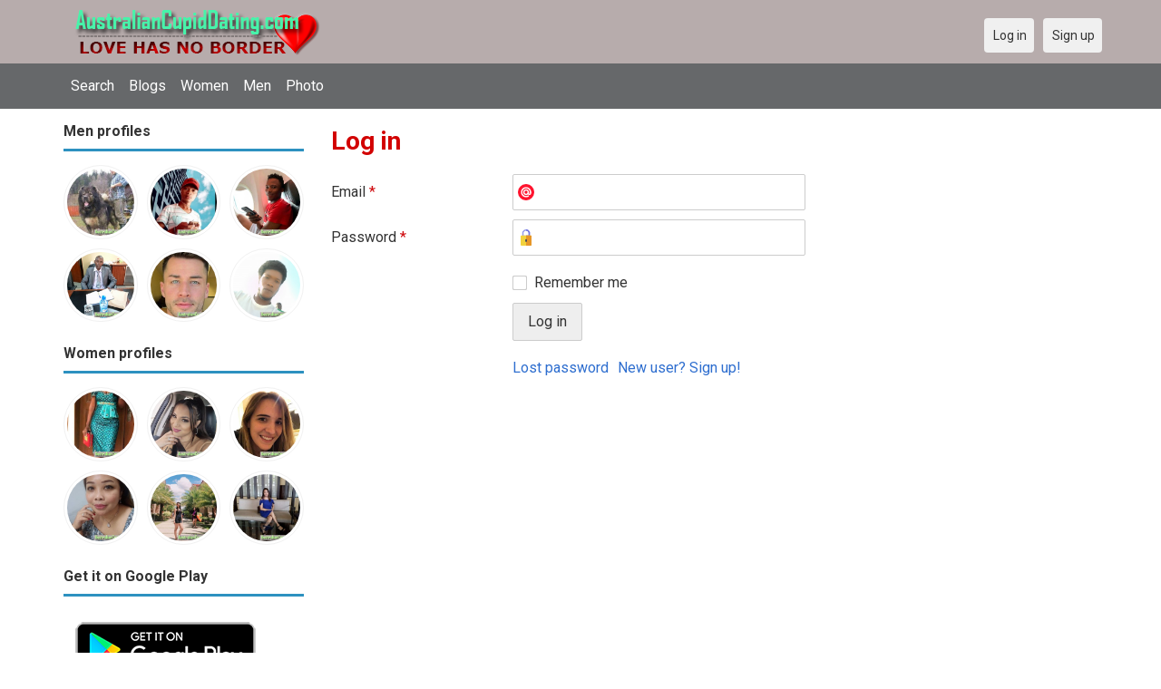

--- FILE ---
content_type: text/html; charset=utf-8
request_url: https://australiancupiddating.com/users/login?r=Greghorio
body_size: 18525
content:
<!DOCTYPE html>
<html lang="en">
<head>
    <!-- Fonts & Icons -->
    <link href="https://fonts.googleapis.com/css?family=Roboto:400,700" rel="stylesheet" type="text/css" />    <link href="https://australiancupiddating.com/externals/materialdesign/material-icons.css" rel="stylesheet" type="text/css" />
    <!-- Dynamic meta/title from Admin CP -->
    <meta http-equiv="content-type" content="text/html; charset=utf-8" /><meta name="viewport" content="width=device-width, initial-scale=1.0" /><title>Log in - Australian Dating Site for Singles</title><meta name="description" content="Log in to your account. This Australian dating site is Free, Fast &amp; Safe. Single Women and Men in your local area are waiting to meet you. It is desktop and mobile friendly. Join Today." /><link href="https://australiancupiddating.com/load/css/onedate/english/1602513457" rel="stylesheet" type="text/css" /><script src="https://australiancupiddating.com/load/javascript/onedate/english/1602513457"></script><meta property="og:image" content="https://australiancupiddating.com/uploads/m/g/i/f/vjvddi7hiworgmw3u9py.jpg" /><meta property="og:type" content="article" /><meta property="og:title" content="Log in - Australian Dating Site for Singles" /><meta property="og:description" content="Log in to your account. This Australian dating site is Free, Fast &amp; Safe. Single Women and Men in your local area are waiting to meet you. It is desktop and mobile friendly. Join Today." /><meta property="og:url" content="https://australiancupiddating.com/users/login" /><meta name="twitter:image" content="https://australiancupiddating.com/uploads/m/g/i/f/vjvddi7hiworgmw3u9py.jpg" /><meta name="twitter:card" content="summary" /><meta name="twitter:title" content="Log in - Australian Dating Site for Singles" /><meta name="twitter:description" content="Log in to your account. This Australian dating site is Free, Fast &amp; Safe. Single Women and Men in your local area are waiting to meet you. It is desktop and mobile friendly. Join Today." /><meta name="twitter:url" content="https://australiancupiddating.com/users/login" />
    <!-- Extra SEO Enhancements (Safe additions) -->
    <meta name="robots" content="index, follow" />
    <link rel="canonical" href="https://australiancupiddating.com/" />
    <link rel="icon" href="/templates/onedate/images/favicon.png" type="image/png" />

    </head>

<body class="guest users users_login index">
		<header id="header" class="hidden-ms visible-sm">
		<div class="container">
			<div class="row">
				<div class="col-ms-12">
					<div class="header">
													<a class="logo" href="https://australiancupiddating.com/"><img width="300" height="70" alt="AustralianCupidDating – Australian Dating to Meet Singles for Love in Australia" class="logo desktop hidden-ms visible-sm" src="https://australiancupiddating.com/uploads/m/g/1/o/dwyzy6xc58hyk2k3yfsi.png" /></a>																			<a class="logo" href="https://australiancupiddating.com/"><img width="150" height="70" alt="AustralianCupidDating – Australian Dating to Meet Singles for Love in Australia" class="logo mobile visible-ms hidden-sm" src="https://australiancupiddating.com/uploads/n/4/c/n/58jrod8zfde6nmi7tw5m.png" /></a>												                        
											</div>
				</div>
			</div>
		</div>
	</header>
	<div id="site-nav">
		<div class="container">
			<div class="row">
				<div class="col-ms-12">
					<div class="site-nav">
						<a href="#" class="menu-button main-menu-button collapsed" data-mobilenav="main-menu"><span class="mobile-icon"></span></a>																			
						<ul id="main-menu">
																								<li><a class="users" href="https://australiancupiddating.com/users">Search</a></li>
																																<li><a class="blogs" href="https://australiancupiddating.com/blogs">Blogs</a></li>
																																<li><a class="women" href="https://australiancupiddating.com/women">Women</a></li>
																																<li><a class="men" href="https://australiancupiddating.com/men">Men</a></li>
																																<li><a class="pictures" href="https://australiancupiddating.com/pictures">Photo</a></li>
																					</ul>
					</div>					
				
					<nav id="quick-nav" class="icons">
													<ul>
								<li class="out user_login "><a class="icon-text icon-users-login" href="https://australiancupiddating.com/users/login"><span>Log in</span></a></li>
								<li class="out user_signup "><a class="icon-text icon-users-signup" href="https://australiancupiddating.com/users/signup"><span>Sign up</span></a></li>
							</ul>
											</nav>
					
				</div>
			</div>
		</div>
	</div>
	<div id="container" class="">
		<div class="container">
			<div class="row">				
									<div id="sidebar">
						<div class="hidden-all visible-sm">
							
						</div>
												<div class="hidden-all visible-sm">
							

									<div class="box latest-users">
			<h4><span>Men profiles</span></h4>
				<ul class="gallery compact helper users">									<li id="row-helper-user-46943">				<figure class="user">					

				
	<div class="image">
					<a class="image" href="https://australiancupiddating.com/Samirlo"><img alt="Samirlo, 19880710, Berlin, Berlin, Germany" title="Samirlo, 19880710, Berlin, Berlin, Germany" width="250" height="250" src="https://australiancupiddating.com/uploads/x/k/f/x/zduu4ft5wst3gjikya7h_l.jpeg" /></a>		
							
					</div>

									</figure>			</li>									<li id="row-helper-user-12574">				<figure class="user">					

				
	<div class="image">
					<a class="image" href="https://australiancupiddating.com/SmartBoy"><img alt="SmartBoy, 19940504, Zanzibar, Zanzibar and Pemba, Tanzania" title="SmartBoy, 19940504, Zanzibar, Zanzibar and Pemba, Tanzania" width="250" height="250" src="https://australiancupiddating.com/uploads/x/x/m/y/8v9aer1fn47s1q6vebxe_l.png" /></a>		
							
					</div>

									</figure>			</li>									<li id="row-helper-user-48592">				<figure class="user">					

				
	<div class="image">
					<a class="image" href="https://australiancupiddating.com/Davish"><img alt="Davish, 19980709, Freetown, Western, Sierra Leone" title="Davish, 19980709, Freetown, Western, Sierra Leone" width="250" height="250" src="https://australiancupiddating.com/uploads/b/d/u/n/dlpcp1m7pvrfxckuvpu3_l.jpg" /></a>		
							
					</div>

									</figure>			</li>									<li id="row-helper-user-23556">				<figure class="user">					

				
	<div class="image">
					<a class="image" href="https://australiancupiddating.com/Olistac"><img alt="Olistac, 19820921, Nairobi, Nairobi, Kenya" title="Olistac, 19820921, Nairobi, Nairobi, Kenya" width="250" height="250" src="https://australiancupiddating.com/uploads/r/b/4/e/zp7mj1xdt5yvlbvhpdji_l.jpg" /></a>		
							
					</div>

									</figure>			</li>									<li id="row-helper-user-54742">				<figure class="user">					

				
	<div class="image">
					<a class="image" href="https://australiancupiddating.com/Jandammenhein"><img alt="Jandammenhein, 19840809, Los Angeles, California, United States" title="Jandammenhein, 19840809, Los Angeles, California, United States" width="250" height="250" src="https://australiancupiddating.com/uploads/x/w/n/u/h5f64xx36km8y964d8v5_l.jpeg" /></a>		
							
					</div>

									</figure>			</li>									<li id="row-helper-user-41968">				<figure class="user">					

				
	<div class="image">
					<a class="image" href="https://australiancupiddating.com/Capay"><img alt="Capay, 19870215, Banjul, Banjul, Gambia" title="Capay, 19870215, Banjul, Banjul, Gambia" width="250" height="250" src="https://australiancupiddating.com/uploads/t/f/3/m/gh8k5a5irtcqwr44r07n_l.jpg" /></a>		
							
					</div>

									</figure>			</li>			</ul>		</div>
										<div class="box latest-users">
			<h4><span>Women profiles</span></h4>
				<ul class="gallery compact helper users">									<li id="row-helper-user-28803">				<figure class="user">					

				
	<div class="image">
					<a class="image" href="https://australiancupiddating.com/Teta"><img alt="Teta, 19970108, Buchanan, Grand Bassa, Liberia" title="Teta, 19970108, Buchanan, Grand Bassa, Liberia" width="250" height="250" src="https://australiancupiddating.com/uploads/m/m/d/8/5fhl3kvb3eq2i34820nq_l.png" /></a>		
							
					</div>

									</figure>			</li>									<li id="row-helper-user-49173">				<figure class="user">					

				
	<div class="image">
					<a class="image" href="https://australiancupiddating.com/Aubreyy"><img alt="Aubreyy, 19900531, Alba, Missouri, United States" title="Aubreyy, 19900531, Alba, Missouri, United States" width="250" height="250" src="https://australiancupiddating.com/uploads/o/v/m/x/s7ss1lk4u4e6hcdzbk02_l.jpeg" /></a>		
							
					</div>

									</figure>			</li>									<li id="row-helper-user-27982">				<figure class="user">					

				
	<div class="image">
					<a class="image" href="https://australiancupiddating.com/Amanda60"><img alt="Amanda60, 19890913, Angle Vale, South Australia, Australia" title="Amanda60, 19890913, Angle Vale, South Australia, Australia" width="250" height="250" src="https://australiancupiddating.com/uploads/1/m/t/c/slxue34oyuuykptj507a_l.jpg" /></a>		
							
					</div>

									</figure>			</li>									<li id="row-helper-user-34755">				<figure class="user">					

				
	<div class="image">
					<a class="image" href="https://australiancupiddating.com/Reni"><img alt="Reni, 19840518, Balikpapan, Kalimantan Timur, Indonesia" title="Reni, 19840518, Balikpapan, Kalimantan Timur, Indonesia" width="250" height="250" src="https://australiancupiddating.com/uploads/f/1/w/p/gqo52eztus39fltxzkkr_l.jpg" /></a>		
							
					</div>

									</figure>			</li>									<li id="row-helper-user-43178">				<figure class="user">					

				
	<div class="image">
					<a class="image" href="https://australiancupiddating.com/Jen1234"><img alt="Jen1234, 19950722, Cebu, Central Visayas, Philippines" title="Jen1234, 19950722, Cebu, Central Visayas, Philippines" width="250" height="250" src="https://australiancupiddating.com/uploads/w/9/k/2/vuk1y3uyuk3tu5z4gk9g_l.jpg" /></a>		
							
					</div>

									</figure>			</li>									<li id="row-helper-user-22657">				<figure class="user">					

				
	<div class="image">
					<a class="image" href="https://australiancupiddating.com/NYLAM"><img alt="NYLAM, 19960306, Bacolod, Western Visayas, Philippines" title="NYLAM, 19960306, Bacolod, Western Visayas, Philippines" width="250" height="250" src="https://australiancupiddating.com/uploads/e/n/s/r/dliujx4y0jhbrrmujwlo_l.jpg" /></a>		
							
					</div>

									</figure>			</li>			</ul>		</div>
	<h4><span>Get it on Google Play</span></h4>
<a href="https://play.google.com/store/apps/details?id=com.australiancupiddating.friends" style="color:#cfe7fe";" title="Australia Dating App">
<img src="/templates/onedate/images/google-play-logo225.png" alt="Australia Dating App"></a>


<div data-id="2" class="banner" onclick="countBannerClick(this);return true;"><div class="visible-ms visible-xs visible-sm visible-md visible-lg"><script async src="https://pagead2.googlesyndication.com/pagead/js/adsbygoogle.js"></script>
<!-- Australiancupiddating -->
<ins class="adsbygoogle"
     style="display:block"
     data-ad-client="ca-pub-7107097512947569"
     data-ad-slot="1971829782"
     data-ad-format="auto"
     data-full-width-responsive="true"></ins>
<script>
     (adsbygoogle = window.adsbygoogle || []).push({});
</script></div></div>						</div>
					</div>					
								<div id="content">
					
	

	<div class="content-header">

					<h1>Log in</h1>
				
				
		
	</div>



	
<div class="plugin-users login">

	<div class="users-login-form">

	
		<form action="https://australiancupiddating.com/users/login?r=Greghorio" method="post">
			<fieldset class="grid">

				<div class="control" id="input_row_user_login_email">

					<label for="input_edit_user_login_email">
						Email <span class="required">*</span>
					</label>

					<div class="field">

						
		<input  class="text email input-md" id="input_edit_user_login_email" maxlength="255" type="text" name="email" value="" />		
	

					</div>

				</div>

				<div class="control" id="input_row_user_login_password">

					<label for="input_edit_user_login_password">
						Password <span class="required">*</span>
					</label>

					<div class="field">

						
		<input  class="text password input-md" id="input_edit_user_login_password" max_length="128" type="password" name="password" value="" />		
	

					</div>

				</div>

				
				<div class="control" id="input_row_user_login_remember">

					<div class="field">

						
		<div class="checkbox inline ">
			<input  class="checkbox" id="input_edit_user_login_remember" type="checkbox" name="remember" value="1" />			<label for="input_edit_user_login_remember">
				Remember me			</label>
		</div>
		
	

					</div>

				</div>

				<div class="control actions">
					<input  class="button submit " type="submit" name="submit" value="Log in" />				</div>				
									<div class="control actions">
						<a href="https://australiancupiddating.com/users/login/lostpass">Lost password</a>												
						<a href="https://australiancupiddating.com/users/signup">New user? Sign up!</a>					</div>
				
			</fieldset>

		<input  type="hidden" name="do_login" value="1" /></form>
	
	
</div>
</div>

						<div data-id="1" class="banner" onclick="countBannerClick(this);return true;"><div class="visible-ms visible-xs visible-sm visible-md visible-lg"><script async src="https://pagead2.googlesyndication.com/pagead/js/adsbygoogle.js"></script>
<!-- Australiancupiddating -->
<ins class="adsbygoogle"
     style="display:block"
     data-ad-client="ca-pub-7107097512947569"
     data-ad-slot="1971829782"
     data-ad-format="auto"
     data-full-width-responsive="true"></ins>
<script>
     (adsbygoogle = window.adsbygoogle || []).push({});
</script></div></div>				</div>
			</div>
		</div>
	</div>
	
<span> </span>
	
	<footer id="footer">
		<div class="container">
			<div class="row">
				<div class="col-ms-12">
					<div class="footer">
						<div class="navigation">
															<ul>
									<li><a href="/contact" title="Contact us">Contact us</a></li>
<li><a href="/site/no_access" title="UPGRADE">UPGRADE</a></li>
<li><a href="/legal/terms" title="Terms and conditions">Terms and conditions</a></li>
<li><a href="/legal/privacy" title="Privacy policy">Privacy policy</a></li>
<li>Powered by <a href="/" title="Australian Cupid Dating">Australian Cupid Dating</a></li>
								</ul>
													</div>
						<div class="social-bookmarks">
							<ul>
																																																																															</ul>
						</div>
					</div>
											<div class="credits">
																														</div>
									</div>
			</div>
		</div>
	</footer>
		
<div style="background-color: #e8f1c5 ; padding: 10px; text-align: center;"> 
&#128150;<a href="/singles/australia" title="Free Dating Australia">Free dating in Australia</a>  (
<a href="/singles/australia/sydney" title="Sydney">Sydney</a>, 
<a href="/singles/australia/melbourne" title="Melbourne">Melbourne</a>, 
<a href="/singles/australia/queensland" title="Queensland">Queensland</a>, 
<a href="/singles/australia/victoria" title="Victoria">Victoria</a>, 
<a href="/singles/australia/brisbane" title="Brisbane">Brisbane</a>, 
<a href="/singles/australia/new_south_wales" title="New South Wales">New South Wales</a>) 
</div>
<div style="background-color: #c7efb5 ; padding: 10px; text-align: center;"> 
&#128157;Australia dating in other countries (
<a href="/singles/united_states" title="America">America</a>, 
<a href="/singles/canada" title="Canada">Canada</a>, 
<a href="/singles/united_kingdom" title="United Kingdom">United Kingdom</a>)
</div>
<div style="background-color: #c7efb5 ; padding: 10px; text-align: center;"> 
&#128157;Other site: 
<a href="https://datingaa.com" rel="nofollow" title="Philippines dating app">Philippines dating app</a>
</div>
	<!--div style="background-color: #ffcfcc ; padding: 10px; text-align: center;"> 
Online dating - Citas mexicanas en 
&#128156;<a href="/singles/mexico" title="Mexico">Mexico</a>   
&#128153;<a href="/singles/united_states" title="United States">United States</a> 
&#128156;<a href="/singles/south_africa" title="South Africa">South Africa</a> 
&#128150;<a href="/singles/australia" title="Australia">Australia</a> 
&#128153;<a href="/singles/canada" title="Canada">Canada</a> 
&#128154;<a href="/singles/germany" title="Germany">Germany</a> 
&#128155;<a href="/singles/france" title="France">France</a> 
&#128420;<a href="/singles/india" title="India">India</a> 
&#128156;<a href="/singles/nigeria" title="Nigeria">Nigeria</a> 
&#128150;<a href="/singles/russia" title="Russia">Russia</a> 
&#128158;<a href="/singles/spain" title="Spain">Spain</a> 
&#128149;<a href="/singles/united_kingdom" title="United Kingdom">United Kingdom</a>
</div>
	<!--div style="background-color: #ffccf8 ; padding: 10px; text-align: center;">
Singles seeking - Buscando solteros 
&#128153;<a href="/seeking/Amistad_o_correspondencia_-_Friends_or_pen_pals" title="Amistad o correspondencia - Friends pen pals">Amistad o correspondencia - Friends/pen pals</a>
&#128156;<a href="/seeking/Mujeres_hispanas_solteras_-_Hispanic_single_women" title="Mujeres hispanas solteras - Hispanic single women">Mujeres hispanas solteras - Hispanic single women</a> 
&#128150;<a href="/seeking/Mujeres_solteras_mexicanas_-_Mexican_single_women" title="Mujeres solteras mexicanas - Mexican single women">Mujeres solteras mexicanas - Mexican single women</a> 
&#128153;<a href="/seeking/Mujeres_solteras_internacionales_-_International_single_women" title="Mujeres solteras internacionales - International single women">Mujeres solteras internacionales - International single women</a> 
&#128156;<a href="/seeking/Hombres_solteros_europeos_-_European_single_men" title="Hombres solteros europeos - European single men">Hombres solteros europeos - European single men</a> 
&#128154;<a href="/seeking/Hombres_solteros_americanos_-_American_single_men" title="Hombres solteros americanos - American single men">Hombres solteros americanos - American single men</a> 
&#128155;<a href="/seeking/Esposo_en_el_extranjero_-_Overseas_husband" title="Esposo en el extranjero - Overseas husband">Esposo en el extranjero - Overseas husband</a> 
&#128420;<a href="/seeking/LGBT_Amigos_o_amigas_-_Gay_or_es_friends" title="LGBT Amigos o amigas - Gay or les friends">LGBT Amigos o amigas - Gay or les friends</a> 
</div-->

</body>
</html>


--- FILE ---
content_type: text/html; charset=utf-8
request_url: https://www.google.com/recaptcha/api2/aframe
body_size: 267
content:
<!DOCTYPE HTML><html><head><meta http-equiv="content-type" content="text/html; charset=UTF-8"></head><body><script nonce="IjTVCGR4n_yt-hhd-yWZ5g">/** Anti-fraud and anti-abuse applications only. See google.com/recaptcha */ try{var clients={'sodar':'https://pagead2.googlesyndication.com/pagead/sodar?'};window.addEventListener("message",function(a){try{if(a.source===window.parent){var b=JSON.parse(a.data);var c=clients[b['id']];if(c){var d=document.createElement('img');d.src=c+b['params']+'&rc='+(localStorage.getItem("rc::a")?sessionStorage.getItem("rc::b"):"");window.document.body.appendChild(d);sessionStorage.setItem("rc::e",parseInt(sessionStorage.getItem("rc::e")||0)+1);localStorage.setItem("rc::h",'1768756968693');}}}catch(b){}});window.parent.postMessage("_grecaptcha_ready", "*");}catch(b){}</script></body></html>